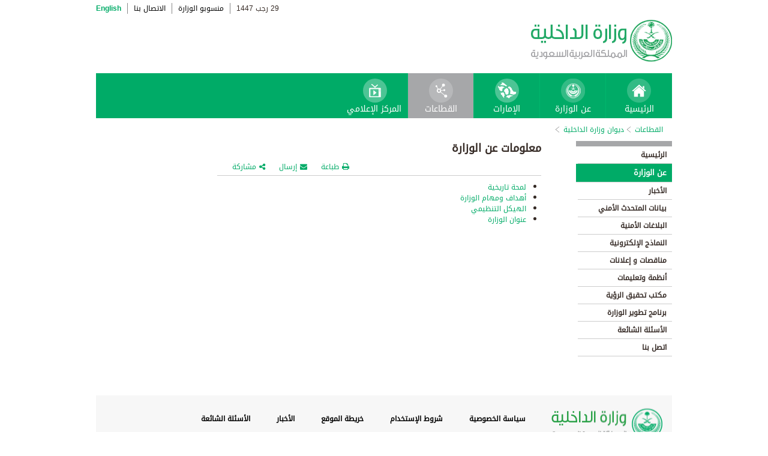

--- FILE ---
content_type: text/html; charset=UTF-8
request_url: https://www.moi.gov.sa/wps/portal/Home/sectors/moidiwan/contents/!ut/p/z0/04_Sj9CPykssy0xPLMnMz0vMAfIjo8ziDTxNTDwMTYy8LYydTQwczYICzf193A0NzI30gxOL9L30o_ArApqSmVVYGOWoH5Wcn1eSWlGiH5Gbn6mQklmemKdqAGJm5OemKoAl80oUEotUDUACqgaJSfmlJQolGakKQEX6Bdnu4QB-iqw8/
body_size: 5789
content:
<!DOCTYPE html>
<html lang="ar">
<head>
<meta http-equiv="X-UA-Compatible" content="IE=edge">
<meta name="viewport" content="width=device-width, initial-scale=1, maximum-scale=1, minimum-scale=1">
<!--<link rel="dynamic-content" href="co:head">-->

<title>ديوان وزارة الداخلية</title>

<link rel="shortcut icon" type="image/x-icon" href="/portal/images/moifavicon.ico" />




<link rel="stylesheet" type="text/css" href="/portal/css/resposivedatatable/jquery.dataTables.css" />
<link rel="stylesheet" type="text/css" href="/portal/css/resposivedatatable/dataTables.responsive.css" />
<link rel="stylesheet" type="text/css" href="/portal/css/virtualPortals/slider.css?v=202401070859" />
<link rel="stylesheet" type="text/css" href="/portal/fontello/css/fontello.css" />
<link rel="stylesheet" type="text/css" href="/portal/css/menu-custom.css" />
<link rel="stylesheet" type="text/css" href="/portal/css/tabs.css" />
<link rel="stylesheet" type="text/css" href="/portal/css/base.css" />
<link rel="stylesheet" type="text/css" href="/portal/css/custom.css?v=202401070859" />
<link rel="stylesheet" type="text/css" href="/portal/css/eservices_style.css?v=202401070859" />
<link rel="stylesheet" type="text/css" href="/portal/js/jquery-ui/jquery-ui.min.css" />

<link rel="stylesheet" type="text/css" href="/portal/css/virtualPortals/style_arabic.css" />
<link rel="stylesheet" type="text/css" href="/portal/css/font_arabic.css" />

<script type="text/javascript" src="/portal/js/jquery.min.js"></script>

<script type="text/javascript" src="/portal/js/jquery-ui/jquery-ui.min.js"></script>


<script type="text/javascript" src="/portal/js/browserValidator.js"></script>
<script type="text/javascript" src="/portal/js/responsive-switch.js"></script>

<script type="text/javascript" src="/portal/js/jquery.sliderTabs.js?v=202401070859"></script>
<script type="text/javascript" src="/portal/js/jquery.slides.min.js"></script>
<script type="text/javascript" src="/portal/js/slidesjs.initialize.js"></script>
<script type="text/javascript" src="/portal/js/custom.js?v=202401070859"></script>
<script type="text/javascript" src="/portal/js/themeBuilder.js"></script>


<script type="text/javascript" src="/portal/js/resposivedatatable/dataTable.custom.ar.js"></script>

<script type="text/javascript" src="/portal/js/resposivedatatable/jquery.dataTables.min.js"></script>
<script type="text/javascript" src="/portal/js/resposivedatatable/dataTables.responsive.min.js"></script>

<link rel="stylesheet" type="text/css" href="/portal/css/flora.calendars.picker.css" />
<script type="text/javascript" src="/portal/portlet_resources/js/jquery.plugin.js"></script>
<script type="text/javascript" src="/portal/portlet_resources/js/jquery.calendars.js"></script>
<script type="text/javascript" src="/portal/portlet_resources/js/jquery.calendars.plus.js"></script>
<script type="text/javascript" src="/portal/portlet_resources/js/jquery.calendars.picker.js"></script>
<!-- <script type="text/javascript" src="/portal/portlet_resources/js/jquery.calendars.picker-ar.js"></script> -->
<!-- <script type="text/javascript" src="/portal/portlet_resources/js/jquery.calendars.julian.js"></script> -->
<script type="text/javascript" src="/portal/portlet_resources/js/jquery.calendars.islamic.js"></script>
<script type="text/javascript" src="/portal/portlet_resources/js/jquery.calendars.ummalqura.js"></script>
<script type="text/javascript" src="/portal/portlet_resources/js/jquery.calendars.imoi.initGregWithHijri.js"></script>
<script type="text/javascript" src="/portal/portlet_resources/js/jquery.calendars.imoi.initGregWithHijri.Single.js"></script>
<script type="text/javascript" src="/portal/js/virtualPortals/contentSlider.js"></script>



<script type="text/javascript" src="/portal/js/calendar_moi_dateConverter.js"></script>

<style id="antiClickjack">body{display:none !important;}</style>
<script type="text/javascript">
   if (self === top) {	   
       var antiClickjack = document.getElementById("antiClickjack");
       antiClickjack.parentNode.removeChild(antiClickjack);
   } else {
	   alert("Content not allowed in iframe");
   }
</script>
</head>
<body class="rtl">
	<div class="wrapper">
		
<div class="header-moi">		

		<script>
		document.write("");				
		var logoUrl = "/wps/vanityurl/ar/home";
		var logoPath = "/portal/images/logos_new/moi_logo_rtl.png";
		var logoname = "";
		if("" != "") {
			logoUrl = "/wps/vanityurl/ar/";					
			logoPath = "/portal/images/logos_new/logo__rtl.png";
			logoname = "";
		}
		document.write("");				
		var langSwitch = "/wps/portal/Home/sectors/moidiwan/contents/!ut/p/z0/04_Sj9CPykssy0xPLMnMz0vMAfIjo8ziDTxNTDwMTYy8LYydTQwczYICzf193A0NzI30g1Pz9L30o_ArApqSmVVYGOWoH5Wcn1eSWlGiH5Gbn6mQklmemKdqAGJm5OemKoAl80oUEotUDUACqgaJSfmlJQolGakKQEX6Bdnu4QDjs1V_/";
		langSwitch = langSwitch.replace("/","%2F");
		var dateEn = "18&nbsp;يناير&nbsp;2026";		
		var dateAr = getTodayHijriDate(2026,1,18,'ar');
			
		var loginUrl = "";
		if(logoname != "" && logoname == "gitex") {
			buildGitexTopLinksAr(langSwitch,dateEn,dateAr,logoUrl,logoPath,loginUrl);
		} else {
			buildPublicTopLinksAr(langSwitch,dateEn,dateAr,logoUrl,logoPath,loginUrl);
		} 
		</script>
			
</div>

































	
    











 



		
<!-- Mobile Navigation starts -->

<!-- Mobile Navigation ends -->




	<div class="mainnav">
		
			
			
				<script>
					document.write("");				
					var logoname = "";
					document.write("");
					if(logoname != "" && logoname == 'gitex'){
						
							
							var activeItem = 'القطاعات';
							buildGitexMenuAr(activeItem.toLowerCase());
						
							
							var activeItem = 'ديوان وزارة الداخلية';
							buildGitexMenuAr(activeItem.toLowerCase());
							
					} else {
						
							
							var activeItem = 'القطاعات';						
							buildPublicMenuAr(activeItem);
							
					}
				</script>
			
		
		
				
	</div>

 


	<div class="wpthemeCrumbTrail wpthemeLeft">
								
						<a href="?uri=nm:oid:Z6_0I44H142K0A8F0AA3VHH7Q2O81" class="cus-crumb-tail"><span lang="ar" dir="RTL">
						القطاعات</span></a>
					
					<span class="wpthemeCrumbTrailSeparator cus-crumb-tail">&gt;</span>
										
						<a href="?uri=nm:oid:Z6_0I44H142KODQ50A6B2SJOT0GQ1" class="cus-crumb-tail"><span lang="ar" dir="RTL">
						ديوان وزارة الداخلية</span></a>
					
					<span class="wpthemeCrumbTrailSeparator cus-crumb-tail">&gt;</span>
										
						<strong><span class="wpthemeSelected cus-crumb-tail" id="Z6_0I44H142K83C40A6RQ7OLG1072" lang="ar" dir="RTL"></span></strong>
					
	</div>
	<div class="container row">
			









<table class="layoutRow ibmDndRow component-container " cellpadding="0" cellspacing="0" role="presentation">
	<tr>

        
            

		<td valign="top" >
            









<table class="layoutColumn ibmDndColumn component-container id-Z7_0I44H142K83C40A6RQ7OLG1071 layoutNode" cellpadding="0" cellspacing="0" role="presentation">
	
	<tr>
		<td style="width:100%;" valign="top">
			<div class='component-control id-Z7_11D8H2G0LO24E0AMO2THI100G1' ><!--customSkin2-->








































    
    

    
    

    
    
    





    
    
        
        
            
                
                    
                    
                       
                           <div id="navleft_sections" class="navleft_sections">
<table dir="RTL">
<tr><td><div class="heading_sections">&nbsp;الأقسام</div></td></tr>
<tr>
<td><tr>
<td>
<table id='psss_NavigatorTab1' class="navleft">
<tr>
<td>
 <span class="navleft1_link on_highlighted_path_in_navigator_L1"><a href='/wps/portal/Home/sectors/moidiwan/contents/!ut/p/z0/04_Sj9CPykssy0xPLMnMz0vMAfIjo8ziDTxNTDwMTYy8LYydTQwczYICzf193A0NzI30gxOL9L30o_ArApqSmVVYGOWoH5Wcn1eSWlGiH5Gbn6mQklmemKdqAGJm5OemKoAl80oUEotUDUACEFK_INs9HACUgoqk/' >&nbsp;الرئيسية</a></span>
 
</td>
<td >
 <!--<img src='/wcm/images/spacer.gif'>--> 
</td>
</tr>
</table>
</td>
</tr><tr>
<td>
<table id='psss_NavigatorTab2' class="navleft">
<tr>
<td>
 <a id="on_highlighted_path_in_navigator" href='/wps/portal/Home/sectors/moidiwan/contents/!ut/p/z0/04_Sj9CPykssy0xPLMnMz0vMAfIjo8ziDTxNTDwMTYy8LYydTQwczYICzf193A0NzI30gxOL9L30o_ArApqSmVVYGOWoH5Wcn1eSWlGiH5Gbn6mQklmemKdqAGJm5OemKoAl80oUEotUDUACqgaJSfmlJQolGakKQEX6Bdnu4QB-iqw8/'>
<font class='navleft1_linkactive'>&nbsp;عن الوزارة</font></a> 
</td>
<td >
 <!--<img id="on_highlighted_path_in_navigator" src='/portal/images/theme/moinew/left_bullet_rtl.gif'>--> 
</td>
</tr>
</table>
</td>
</tr><tr>
<td>
<table id='psss_NavigatorTab3' class="navleft">
<tr>
<td>
 <span class="navleft1_link on_highlighted_path_in_navigator_L1"><a href='/wps/portal/Home/sectors/moidiwan/contents/!ut/p/z0/04_Sj9CPykssy0xPLMnMz0vMAfIjo8ziDTxNTDwMTYy8LYydTQwczYICzf193A0NzI30gxOL9L30o_ArApqSmVVYGOWoH5Wcn1eSWlGiH5Gbn6mQklmemKdqAGJm5OemKoAl80oUEotUDUACqgZ5qeXF-gXZ7uEA0MVxUA!!/' >&nbsp;الأخبار</a></span>
 
</td>
<td >
 <!--<img src='/wcm/images/spacer.gif'>--> 
</td>
</tr>
</table>
</td>
</tr><tr>
<td>
<table id='psss_NavigatorTab4' class="navleft">
<tr>
<td>
 <span class="navleft1_link on_highlighted_path_in_navigator_L1"><a href='/wps/portal/Home/sectors/moidiwan/contents/!ut/p/z0/04_Sj9CPykssy0xPLMnMz0vMAfIjo8ziDTxNTDwMTYy8LYydTQwczYICzf193A0NzI30gxOL9L30o_ArApqSmVVYGOWoH5Wcn1eSWlGiH5Gbn6mQklmemKdqAGJm5OemKoAl80oUEotUDUACqgbFJYkluUChYv2CbPdwAIGgXoQ!/' >&nbsp;بيانات المتحدث الأمني</a></span>
 
</td>
<td >
 <!--<img src='/wcm/images/spacer.gif'>--> 
</td>
</tr>
</table>
</td>
</tr><tr>
<td>
<table id='psss_NavigatorTab5' class="navleft">
<tr>
<td>
 <span class="navleft1_link on_highlighted_path_in_navigator_L1"><a href='/wps/portal/Home/sectors/moidiwan/contents/!ut/p/z0/04_Sj9CPykssy0xPLMnMz0vMAfIjo8ziDTxNTDwMTYy8LYydTQwczYICzf193A0NzI30gxOL9L30o_ArApqSmVVYGOWoH5Wcn1eSWlGiH5Gbn6mQklmemKdqAGJm5OemKoAl80oUEotUDUACqgbFqcmlRZkllfoF2e7hANoeBs4!/' >&nbsp;البلاغات الأمنية</a></span>
 
</td>
<td >
 <!--<img src='/wcm/images/spacer.gif'>--> 
</td>
</tr>
</table>
</td>
</tr><tr>
<td>
<table id='psss_NavigatorTab6' class="navleft">
<tr>
<td>
 <span class="navleft1_link on_highlighted_path_in_navigator_L1"><a href='/wps/portal/Home/sectors/moidiwan/contents/!ut/p/z0/04_Sj9CPykssy0xPLMnMz0vMAfIjo8ziDTxNTDwMTYy8LYydTQwczYICzf193A0NzI30gxOL9L30o_ArApqSmVVYGOWoH5Wcn1eSWlGiH5Gbn6mQklmemKdqAGJm5OemKoAl80oUEotUDUACqgYFRfnJqSmlRanF-gXZ7uEAufSYUg!!/' >&nbsp;النماذج الإلكترونية</a></span>
 
</td>
<td >
 <!--<img src='/wcm/images/spacer.gif'>--> 
</td>
</tr>
</table>
</td>
</tr><tr>
<td>
<table id='psss_NavigatorTab7' class="navleft">
<tr>
<td>
 <span class="navleft1_link on_highlighted_path_in_navigator_L1"><a href='/wps/portal/Home/sectors/moidiwan/contents/!ut/p/z0/04_Sj9CPykssy0xPLMnMz0vMAfIjo8ziDTxNTDwMTYy8LYydTQwczYICzf193A0NzI30gxOL9L30o_ArApqSmVVYGOWoH5Wcn1eSWlGiH5Gbn6mQklmemKdqAGJm5OemKoAl80oUEotUDUACqgZAbkpqUbF-QbZ7OABx0ydM/' >&nbsp;مناقصات و إعلانات</a></span>
 
</td>
<td >
 <!--<img src='/wcm/images/spacer.gif'>--> 
</td>
</tr>
</table>
</td>
</tr><tr>
<td>
<table id='psss_NavigatorTab8' class="navleft">
<tr>
<td>
 <span class="navleft1_link on_highlighted_path_in_navigator_L1"><a href='/wps/portal/Home/sectors/moidiwan/contents/!ut/p/z0/04_Sj9CPykssy0xPLMnMz0vMAfIjo8ziDTxNTDwMTYy8LYydTQwczYICzf193A0NzI30gxOL9L30o_ArApqSmVVYGOWoH5Wcn1eSWlGiH5Gbn6mQklmemKdqAGJm5OemKoAl80oUEotUDUACqgZFqemlOWDH6Bdku4cDAAHKsfA!/' >&nbsp;أنظمة وتعليمات</a></span>
 
</td>
<td >
 <!--<img src='/wcm/images/spacer.gif'>--> 
</td>
</tr>
</table>
</td>
</tr><tr>
<td>
<table id='psss_NavigatorTab9' class="navleft">
<tr>
<td>
 <span class="navleft1_link on_highlighted_path_in_navigator_L1"><a href='/wps/portal/Home/sectors/moidiwan/contents/!ut/p/z0/04_Sj9CPykssy0xPLMnMz0vMAfIjo8ziDTxNTDwMTYy8LYydTQwczYICzf193A0NzI30gxOL9L30o_ArApqSmVVYGOWoH5Wcn1eSWlGiH5Gbn6mQklmemKdqAGJm5OemKoAl80oUEotUDUACYKn4ssxioGP0C7LdwwETwmMB/' >&nbsp;مكتب تحقيق الرؤية</a></span>
 
</td>
<td >
 <!--<img src='/wcm/images/spacer.gif'>--> 
</td>
</tr>
</table>
</td>
</tr><tr>
<td>
<table id='psss_NavigatorTab10' class="navleft">
<tr>
<td>
 <span class="navleft1_link on_highlighted_path_in_navigator_L1"><a href='/wps/portal/Home/sectors/moidiwan/contents/!ut/p/z0/04_Sj9CPykssy0xPLMnMz0vMAfIjo8ziDTxNTDwMTYy8LYydTQwczYICzf193A0NzI30gxOL9L30o_ArApqSmVVYGOWoH5Wcn1eSWlGiH5Gbn6mQklmemKdqAGJm5OemKoAl80oUEotUDUACYKn4kqLEvOK0_KJcsKP0C7LdwwG_A40y/' >&nbsp;برنامج تطوير الوزارة</a></span>
 
</td>
<td >
 <!--<img src='/wcm/images/spacer.gif'>--> 
</td>
</tr>
</table>
</td>
</tr><tr>
<td>
<table id='psss_NavigatorTab11' class="navleft">
<tr>
<td>
 <span class="navleft1_link on_highlighted_path_in_navigator_L1"><a href='/wps/portal/Home/sectors/moidiwan/contents/!ut/p/z0/04_Sj9CPykssy0xPLMnMz0vMAfIjo8ziDTxNTDwMTYy8LYydTQwczYICzf193A0NzI30gxOL9L30o_ArApqSmVVYGOWoH5Wcn1eSWlGiH5Gbn6mQklmemKdqAGJm5OemKoAl80oUEotUDUACqgZpiYXF-gXZ7uEACFwzDA!!/' >&nbsp;الأسئلة الشائعة</a></span>
 
</td>
<td >
 <!--<img src='/wcm/images/spacer.gif'>--> 
</td>
</tr>
</table>
</td>
</tr><tr>
<td>
<table id='psss_NavigatorTab12' class="navleft">
<tr>
<td>
 <span class="navleft1_link on_highlighted_path_in_navigator_L1"><a href='/wps/portal/Home/sectors/moidiwan/contents/!ut/p/z0/04_Sj9CPykssy0xPLMnMz0vMAfIjo8ziDTxNTDwMTYy8LYydTQwczYICzf193A0NzI30gxOL9L30o_ArApqSmVVYGOWoH5Wcn1eSWlGiH5Gbn6mQklmemKdqAGJm5OemKoAl80oUEotUDUACqgYgkcTkktJi_YJs93AAtqWc4Q!!/' >&nbsp;اتصل بنا</a></span>
 
</td>
<td >
 <!--<img src='/wcm/images/spacer.gif'>--> 
</td>
</tr>
</table>
</td>
</tr></td></tr>
</table>
</div>
<BR />

                        
                        
                    
                
                
            
        
    

    
        





        







    
 </div>
		</td>
	</tr>
	 
</table>
		</td>

        
            

		<td valign="top" >
            









<table class="layoutColumn ibmDndColumn component-container id-Z7_0I44H142K83C40A6RQ7OLG1075 layoutNode" cellpadding="0" cellspacing="0" role="presentation">
	
	<tr>
		<td style="width:100%;" valign="top">
			<div class='component-control id-Z7_11D8H2G0LO24E0AMO2THI100G3' ><!--customSkin2-->








































    
    

    
    

    
    
    





    
    
        
            
            <style>
.page_body table
{
max-width:550px !important;
}
.moi-new-icon
{
background:url('/wps/wcm/connect/53c21d2e-6c3c-40c3-9921-5fe713da76bd/moiNewIcon_ar.gif?MOD=AJPERES&CACHEID=ROOTWORKSPACE-53c21d2e-6c3c-40c3-9921-5fe713da76bd-kiIbKI1');
display:inline-block;
background-repeat:no-repeat;
margin:2px;
width:35px;
}
</style>

<script type="text/javascript" language="JavaScript" src='/wps/wcm/connect/591d42af-5f0e-4a8d-9d85-070f84b1b129/printvp.js?MOD=AJPERES&amp;CACHEID=ROOTWORKSPACE-591d42af-5f0e-4a8d-9d85-070f84b1b129-nViCzpy'></script>


   <div class="mid_content_sub" style="max-width:565px !important;" data-path="/wps/portal/Home/sectors/moidiwan/contents/!ut/p/z0/04_Sj9CPykssy0xPLMnMz0vMAfIjo8ziDTxNTDwMTYy8LYydTQwczYICzf193A0NzI30gxOL9L30o_ArApqSmVVYGOWoH5Wcn1eSWlGiH5Gbn6mQklmemKdqAGJm5OemKoAl80oUEotUDUACqgaJSfmlJQolGakKQEX6Bdnu4QB-iqw8/">
		<div id="titlespan" class="page_heading">
		<h1>معلومات عن الوزارة<span></span></h1>  
		</div>
        <div class="social_sharing">
			<div class="icon_share pull-right" style="width:65px;" onclick="displayElement('toolsList');return false;"><a title="" target="" href="#">مشاركة</a></div>
			<div class="icon_email pull-right" style="width:65px;"><a title="" target="" href="#" onclick="emailForm();">إرسال</a></div>
			<div class="icon_print pull-right" style="width:65px;"><a target="" title="" href="JavaScript: printvpar('titlespan','imagespan','contentspan')" >طباعة</a></div>
        </div>
		<div class="page_body">
        <div id="article_01">
		<!-- Content Image Here -->
		<div id="imagespan" class="article_image">
		
        </div>
		<!-- Content Body Text Starts Here -->
		<div id="contentspan"><style>
.important{
    float: right;
    width: 540px;
    display: block;
    clear: both;
    border-bottom: 1px solid #cdcdcd;
    padding: 10px 5px 5px 5px;
}
</style>
<ul>
   
    <li><a href='/wps/portal/Home/sectors/moidiwan/contents/!ut/p/z0/fYzLDoIwEEV_pZuup2ADbokLRE2MuhC7McMjWCkz0hT180U_wN25OTcHDJRgCJ-2w2CZ0M37YpKrKrReRzreLhcrrbLkeEj3uzxSaQwn9LAB8_80V-x9HE0GpmYK7TtAObAVjX0hSfXFGw-t-EkKAr1U6JzAiqcgZi1VhXXfeZ6ogUefnz-9zF29/'>
لمحة تاريخية
</a></li>
</ul><ul>
   
    <li><a href='/wps/portal/Home/sectors/moidiwan/contents/!ut/p/z0/[base64]/'>
أهداف ومهام الوزارة
</a></li>
</ul><ul>
   
    <li><a href='/wps/portal/Home/sectors/moidiwan/contents/!ut/p/z0/fY49D4IwFEX_SpfOr2ADrsQBvxKjDmIX84QGq6WV8qr-fNE4u92bc3JzQUEFyuHDtEjGO7RjP6rsJBZSzhOZrqaTmRRFttvmm3WZiDyFPQZYgvovjSvm2veqAFV7R_pFUHXesMY80XHxiRffafaFjhgGLtBahmcfiY2YCx9adGb4_WIDhVhTDBrut_LwBlV_cKw!/'>
الهيكل التنظيمي
</a></li>
</ul><ul>
   
    <li><a href='/wps/portal/Home/sectors/moidiwan/contents/!ut/p/z0/fYy9DsIgFEZfhaXzpZW0ro1DrZoYdbCymKsQvUrBAv69vegDuH0n5-QDCR1Iiw86YSRn0STeyXLPWyGmuSjm49FE8Lpcr6rlosl5VcAGPcxA_o_SC12GQdYgj85G_YrQ9Y6YoifajH_n2fWa_aSNDH3G0RiGB3ePLOnUkKUQ_ZuhUl6HALdrs_0AOJB5pg!!/'>
عنوان الوزارة
</a></li>
</ul>






<script language="javascript">
var showLastModifiedDate = '' ;
$(document).ready(function(){
	try{
		if(showLastModifiedDate == 'Yes')
		{
			$(".showLastModifiedDate").css("display", "block");
		}
	}catch(eeee)
	{
		//alert(eeee);
	}	
})
</script>
<div class="showLastModifiedDate" style="display:none; margin-top:7px">
<div class="last-modified-date">
<span>آخر تحديث:</span>
<span id="moi_content_lastModified_date"></span>
</div>
<script>
var year = '٢٠٢٢' ;
var month = '٠٨' ;
var day = '٢٤' ;
var alterNativeDt = '٢٤ أغسطس ٢٠٢٢' ;
var targetPlaceHolder = 'moi_content_lastModified_date' ;

var engyear = toEnglishDigits(year, '')  ;
var engmonth = toEnglishDigits(month, '')  ;
var engday = toEnglishDigits(day, '')  ;

showDate(engyear, engmonth, engday, targetPlaceHolder, alterNativeDt);
</script>

<script language="javascript" type="text/javascript">
//<![CDATA[
$(document).ready(function(){
	try{
		
		var currentUrlTokens = $(location).attr("href").split("/") ;
		manageNewComponents(currentUrlTokens[3]);

		$(".prayerPortlet tr").each(function(ind){
			if(ind > 4 && ind < 8)
			{
				//$(this).hide();
			}
		})
	}catch(pex)
	{
		//alert(pex);
	}	
})

function manageNewComponents(serverContext)
{
	if(serverContext == 'auth')
	{
		
		$(".hideOnAuth").each(function(ind){
		
			$(this).hide();

		})		
	}
	else if(serverContext == 'wps')
	{
		$(".hideOnWps").each(function(ind){
		
			$(this).hide();

		})		
	}
}
//]]>
</script>
</div>
<!--
<div><div class="last-modified-date">
<span>آخر تحديث:</span>
<span id="moi_content_lastModified_date"></span>
</div>
<script>
var year = '٢٠٢٢' ;
var month = '٠٨' ;
var day = '٢٤' ;
var alterNativeDt = '٢٤ أغسطس ٢٠٢٢' ;
var targetPlaceHolder = 'moi_content_lastModified_date' ;

var engyear = toEnglishDigits(year, '')  ;
var engmonth = toEnglishDigits(month, '')  ;
var engday = toEnglishDigits(day, '')  ;

showDate(engyear, engmonth, engday, targetPlaceHolder, alterNativeDt);
</script>

<script language="javascript" type="text/javascript">
//<![CDATA[
$(document).ready(function(){
	try{
		
		var currentUrlTokens = $(location).attr("href").split("/") ;
		manageNewComponents(currentUrlTokens[3]);

		$(".prayerPortlet tr").each(function(ind){
			if(ind > 4 && ind < 8)
			{
				//$(this).hide();
			}
		})
	}catch(pex)
	{
		//alert(pex);
	}	
})

function manageNewComponents(serverContext)
{
	if(serverContext == 'auth')
	{
		
		$(".hideOnAuth").each(function(ind){
		
			$(this).hide();

		})		
	}
	else if(serverContext == 'wps')
	{
		$(".hideOnWps").each(function(ind){
		
			$(this).hide();

		})		
	}
}
//]]>
</script></div>		
-->

		</div>
        </div>
        </div>
   

</div>




        
        
    

    
        





        







    
 </div>
		</td>
	</tr>
	 
</table>
		</td>

        
            

		<td valign="top" >
            









<table class="layoutColumn ibmDndColumn component-container id-Z7_0I44H142K83C40A6RQ7OLG1073 layoutNode" cellpadding="0" cellspacing="0" role="presentation">
	
	<tr>
		<td style="width:100%;" valign="top">
			<div class='component-control id-Z7_11D8H2G0LO24E0AMO2THI10080' ><!--customSkin2-->








































    
    

    
    

    
    
    





    
    
        
            
            <style>
.right_content_sub
{
display:none;
}
</style>
<div class="right_content_sub">
      <div class="heading_news">آخر الأخبار</div>
        <div class="news_bullets">
<ul>
      
    <a href="p0/IZ7_11D8H2G0LO24E0AMO2THI10080=CZ6_0I44H142K83C40A6RQ7OLG1072=MECTX!QCPmoiQCAdiwanQCPmoiQCAhomeQCAcontentQCAarQCPhomeQCPnewsQCPnewsQCAarchiveQCPmoi_news_30-12-2025a_ar==/">                  <li>
                  تنفيذ حكم القتل حداً بمنطقة الرياض
                </li>

           </a>
</ul><ul>
      
    <a href="p0/IZ7_11D8H2G0LO24E0AMO2THI10080=CZ6_0I44H142K83C40A6RQ7OLG1072=MECTX!QCPmoiQCAdiwanQCPmoiQCAhomeQCAcontentQCAarQCPhomeQCPnewsQCPnewsQCAarchiveQCPmoi_news_29-12-2025a_ar==/">                  <li>
                  تنفيذ حكم القتل تعزيراً بجانيين في منطقة الرياض
                </li>

           </a>
</ul><ul>
      
    <a href="p0/IZ7_11D8H2G0LO24E0AMO2THI10080=CZ6_0I44H142K83C40A6RQ7OLG1072=MECTX!QCPmoiQCAdiwanQCPmoiQCAhomeQCAcontentQCAarQCPhomeQCPnewsQCPnewsQCAarchiveQCPmoi_news_22-12-2025a_ar==/">                  <li>
                  تنفيذ حكم القتل تعزيراً بأحد الجناة بمنطقة مكة المكرمة
                </li>

           </a>
</ul><ul>
      
    <a href="p0/IZ7_11D8H2G0LO24E0AMO2THI10080=CZ6_0I44H142K83C40A6RQ7OLG1072=MECTX!QCPmoiQCAdiwanQCPmoiQCAhomeQCAcontentQCAarQCPhomeQCPnewsQCPnewsQCAarchiveQCPmoi_news_18-12-2025a_ar==/">                  <li>
                  رسالة معالي الدكتور محمد بن علي كومان، الأمين العــــام لمجلس وزراء الداخلية العرب، بمناسبــة يوم الشرطة العربية.
                </li>

           </a>
</ul><ul>
      
    <a href="p0/IZ7_11D8H2G0LO24E0AMO2THI10080=CZ6_0I44H142K83C40A6RQ7OLG1072=MECTX!QCPmoiQCAdiwanQCPmoiQCAhomeQCAcontentQCAarQCPhomeQCPnewsQCPnewsQCAarchiveQCPmoi_news_17-12-2025a_ar==/">                  <li>
                  الأمير عبدالعزيز بن سعود يفتتح مؤتمر أبشر 2025
                </li>

           </a>
</ul></div>
</div>




 



        
        
    

    
        





        







    
 </div>
		</td>
	</tr>
	 
</table>
		</td>

        
        
	</tr>
</table></div>
		
<div class="footer row">

		<script>
			document.write("");		
			var logoname = "";
			var sectorName = "";
			document.write("");
			var dateEn = "18يناير2026".slice(-4);
		   	var dateAr = getTodayHijriDate(2026,1,18,'en').slice(-4);
			
			if(logoname != "" && logoname == 'gitex') {
				gitexBuildFooterAr();
			} else {
				buildPublicFooterAr(dateEn,dateAr,sectorName,logoname);
			}
		</script>
	
</div>


<script type="text/javascript" src="/portal/js/newsslider.js?v=202401070859"></script>
<script type="text/javascript" src="/portal/js/custom-expand.js?v=202401070859"></script>

</div>
</body>
</html>